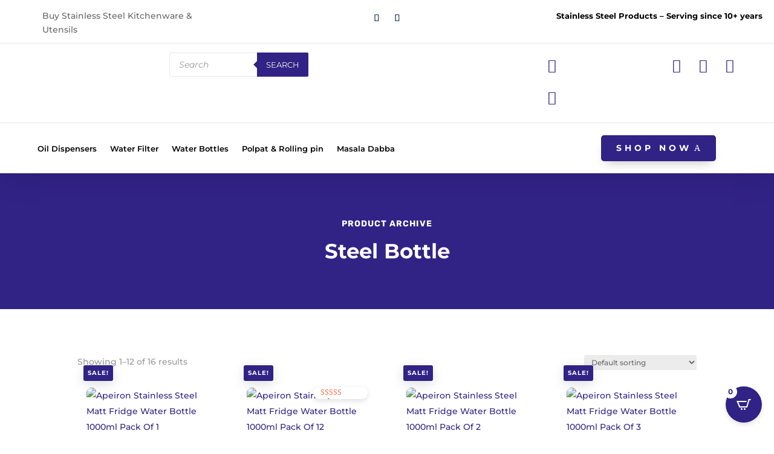

--- FILE ---
content_type: text/css
request_url: https://apeironshop.com/wp-content/et-cache/3587/et-core-unified-cpt-3587.min.css?ver=1768258982
body_size: 2187
content:
.et-db #et-boc .et-l .et_pb_section_0_tb_header.et_pb_section{padding-top:0px;padding-bottom:0px;background-color:#ffffff!important}.et-db #et-boc .et-l .et_pb_section_0_tb_header{z-index:10;box-shadow:0px 8px 45px 0px rgba(0,0,0,0.12);position:relative}.et-db #et-boc .et-l .et_pb_section_0_tb_header:hover{z-index:500}.et-db #et-boc .et-l .et_pb_row_0_tb_header{border-bottom-width:1px;border-bottom-color:#e5e5e5;display:flex}.et-db #et-boc .et-l .et_pb_row_0_tb_header.et_pb_row{padding-top:15px!important;padding-bottom:10px!important;padding-top:15px;padding-bottom:10px}.et-db #et-boc .et-l .et_pb_row_1_tb_header,body.et-db #page-container .et-db #et-boc .et-l #et-boc .et-l .et_pb_row_1_tb_header.et_pb_row,body.et_pb_pagebuilder_layout.single.et-db #page-container #et-boc .et-l #et-boc .et-l .et_pb_row_1_tb_header.et_pb_row,body.et_pb_pagebuilder_layout.single.et_full_width_page.et-db #page-container #et-boc .et-l #et-boc .et-l .et_pb_row_1_tb_header.et_pb_row,.et-db #et-boc .et-l .et_pb_row_3_tb_header,body.et-db #page-container .et-db #et-boc .et-l #et-boc .et-l .et_pb_row_3_tb_header.et_pb_row,body.et_pb_pagebuilder_layout.single.et-db #page-container #et-boc .et-l #et-boc .et-l .et_pb_row_3_tb_header.et_pb_row,body.et_pb_pagebuilder_layout.single.et_full_width_page.et-db #page-container #et-boc .et-l #et-boc .et-l .et_pb_row_3_tb_header.et_pb_row,.et-db #et-boc .et-l .et_pb_row_0_tb_header,body.et-db #page-container .et-db #et-boc .et-l #et-boc .et-l .et_pb_row_0_tb_header.et_pb_row,body.et_pb_pagebuilder_layout.single.et-db #page-container #et-boc .et-l #et-boc .et-l .et_pb_row_0_tb_header.et_pb_row,body.et_pb_pagebuilder_layout.single.et_full_width_page.et-db #page-container #et-boc .et-l #et-boc .et-l .et_pb_row_0_tb_header.et_pb_row{width:100%;max-width:100%}.et-db #et-boc .et-l .et_pb_text_0_tb_header{margin-left:70px!important}.et-db #et-boc .et-l .et_pb_blurb_4_tb_header,.et-db #et-boc .et-l .et_pb_blurb_2_tb_header,.et-db #et-boc .et-l .et_pb_blurb_3_tb_header,.et-db #et-boc .et-l .et_pb_social_media_follow_network_0_tb_header{transition:transform 300ms ease 0ms}.et-db #et-boc .et-l ul.et_pb_social_media_follow_0_tb_header a.icon{border-radius:100px 100px 100px 100px}.et-db #et-boc .et-l .et_pb_social_media_follow_0_tb_header li.et_pb_social_icon a.icon:before{color:#132c56}.et-db #et-boc .et-l .et_pb_social_media_follow_0_tb_header li a.icon:before{font-size:13px;line-height:26px;height:26px;width:26px}.et-db #et-boc .et-l .et_pb_social_media_follow_0_tb_header li a.icon{height:26px;width:26px}.et-db #et-boc .et-l .et_pb_text_1_tb_header.et_pb_text,.et-db #et-boc .et-l .et_pb_menu_0_tb_header.et_pb_menu .nav li ul.sub-menu a{color:#000000!important}.et-db #et-boc .et-l .et_pb_text_1_tb_header{font-size:13px}.et-db #et-boc .et-l .et_pb_text_1_tb_header.et_pb_text a{color:#000000!important;transition:color 300ms ease 0ms}.et-db #et-boc .et-l .et_pb_text_4_tb_header.et_pb_text,.et-db #et-boc .et-l .et_pb_text_8_tb_header.et_pb_text,.et-db #et-boc .et-l .et_pb_text_1_tb_header.et_pb_text a:hover,.et-db #et-boc .et-l .et_pb_text_6_tb_header.et_pb_text,.et-db #et-boc .et-l .et_pb_menu_0_tb_header.et_pb_menu .nav li ul.sub-menu a:hover,.et-db #et-boc .et-l .et_pb_menu_0_tb_header.et_pb_menu .nav li ul.sub-menu li.current-menu-item a{color:#ff8057!important}.et-db #et-boc .et-l .et_pb_text_1_tb_header a{letter-spacing:0.5px}body.iphone.et-db #et-boc .et-l .et_pb_text_8_tb_header a,body.safari.et-db #et-boc .et-l .et_pb_text_6_tb_header a,body.safari.et-db #et-boc .et-l .et_pb_text_5_tb_header a,body.iphone.et-db #et-boc .et-l .et_pb_text_5_tb_header a,body.iphone.et-db #et-boc .et-l .et_pb_text_6_tb_header a,body.uiwebview.et-db #et-boc .et-l .et_pb_text_4_tb_header a,body.uiwebview.et-db #et-boc .et-l .et_pb_text_5_tb_header a,body.uiwebview.et-db #et-boc .et-l .et_pb_text_6_tb_header a,body.safari.et-db #et-boc .et-l .et_pb_text_7_tb_header a,body.iphone.et-db #et-boc .et-l .et_pb_text_7_tb_header a,body.iphone.et-db #et-boc .et-l .et_pb_text_4_tb_header a,body.safari.et-db #et-boc .et-l .et_pb_text_4_tb_header a,body.uiwebview.et-db #et-boc .et-l .et_pb_text_8_tb_header a,body.safari.et-db #et-boc .et-l .et_pb_text_3_tb_header a,body.safari.et-db #et-boc .et-l .et_pb_text_2_tb_header a,body.uiwebview.et-db #et-boc .et-l .et_pb_text_1_tb_header a,body.uiwebview.et-db #et-boc .et-l .et_pb_text_7_tb_header a,body.uiwebview.et-db #et-boc .et-l .et_pb_text_3_tb_header a,body.iphone.et-db #et-boc .et-l .et_pb_text_3_tb_header a,body.safari.et-db #et-boc .et-l .et_pb_text_8_tb_header a,body.uiwebview.et-db #et-boc .et-l .et_pb_text_2_tb_header a,body.safari.et-db #et-boc .et-l .et_pb_text_1_tb_header a,body.iphone.et-db #et-boc .et-l .et_pb_text_2_tb_header a,body.iphone.et-db #et-boc .et-l .et_pb_text_1_tb_header a{font-variant-ligatures:no-common-ligatures}.et-db #et-boc .et-l .et_pb_row_1_tb_header{border-bottom-width:1px;border-bottom-color:#e5e5e5;z-index:10!important;position:relative;display:flex}.et-db #et-boc .et-l .et_pb_row_1_tb_header.et_pb_row{padding-top:15px!important;padding-bottom:10px!important;padding-left:12px!important;padding-top:15px;padding-bottom:10px;padding-left:12px}.et-db #et-boc .et-l .et_pb_image_0_tb_header{text-align:left;margin-left:0}.et-db #et-boc .et-l .et_pb_text_2_tb_header{padding-top:0px!important;padding-bottom:0px!important}.et-db #et-boc .et-l .et_pb_blurb_4_tb_header.et_pb_blurb,.et-db #et-boc .et-l .et_pb_blurb_1_tb_header.et_pb_blurb,.et-db #et-boc .et-l .et_pb_blurb_0_tb_header.et_pb_blurb{margin-top:10px!important;margin-bottom:-10px!important}.et-db #et-boc .et-l .et_pb_blurb_3_tb_header:hover,.et-db #et-boc .et-l .et_pb_blurb_1_tb_header:hover,.et-db #et-boc .et-l .et_pb_blurb_2_tb_header:hover,.et-db #et-boc .et-l .et_pb_blurb_0_tb_header:hover,.et-db #et-boc .et-l .et_pb_blurb_4_tb_header:hover{transform:scaleX(1.03) scaleY(1.03)!important}.et-db #et-boc .et-l .et_pb_blurb_1_tb_header,.et-db #et-boc .et-l .et_pb_blurb_1_tb_header .et-pb-icon,.et-db #et-boc .et-l .et_pb_blurb_0_tb_header,.et-db #et-boc .et-l .et_pb_blurb_0_tb_header .et-pb-icon{transition:transform 300ms ease 0ms,color 300ms ease 0ms}.et-db #et-boc .et-l .et_pb_blurb_4_tb_header.et_pb_blurb:hover:before,.et-db #et-boc .et-l .et_pb_blurb_3_tb_header.et_pb_blurb:hover:before,.et-db #et-boc .et-l .et_pb_blurb_2_tb_header.et_pb_blurb:hover:before,.et-db #et-boc .et-l .et_pb_blurb_1_tb_header.et_pb_blurb:hover:before,.et-db #et-boc .et-l .et_pb_blurb_0_tb_header.et_pb_blurb:hover:before{content:'';display:block;position:absolute;left:7px;top:40px;width:0;height:0;border-top:5px solid transparent;border-right:5px solid transparent;border-bottom:5px solid #312286;border-left:5px solid transparent;z-index:1}.et-db #et-boc .et-l .et_pb_blurb_1_tb_header.et_pb_blurb:hover:after,.et-db #et-boc .et-l .et_pb_blurb_0_tb_header.et_pb_blurb:hover:after{content:"+91977331771";position:absolute;background:#312286;width:130px;padding:10px 10px;text-align:center;color:#fff;border-radius:5px;left:-60px;top:49px;font-weight:bold;letter-spacing:1px}.et-db #et-boc .et-l .et_pb_blurb_3_tb_header .et-pb-icon,.et-db #et-boc .et-l .et_pb_blurb_4_tb_header .et-pb-icon,.et-db #et-boc .et-l .et_pb_blurb_2_tb_header .et-pb-icon,.et-db #et-boc .et-l .et_pb_blurb_1_tb_header .et-pb-icon,.et-db #et-boc .et-l .et_pb_blurb_0_tb_header .et-pb-icon{font-size:23px;color:#312286;font-family:ETmodules!important;font-weight:400!important}.et-db #et-boc .et-l .et_pb_menu_0_tb_header .mobile_nav .mobile_menu_bar:before,.et-db #et-boc .et-l .et_pb_blurb_0_tb_header:hover .et-pb-icon,.et-db #et-boc .et-l .et_pb_blurb_1_tb_header:hover .et-pb-icon{color:#312286}.et-db #et-boc .et-l .et_pb_column_7_tb_header,.et-db #et-boc .et-l .et_pb_row_2_tb_header{display:flex}.et-db #et-boc .et-l .et_pb_blurb_2_tb_header.et_pb_blurb{margin-top:10px!important;margin-right:30px!important;margin-bottom:-10px!important;margin-left:30px!important}.et-db #et-boc .et-l .et_pb_blurb_2_tb_header.et_pb_blurb:hover:after{content:"My Wishlist";position:absolute;background:#312286;width:130px;padding:10px 10px;text-align:center;color:#fff;border-radius:5px;left:-60px;top:49px;font-weight:bold;letter-spacing:1px}.et-db #et-boc .et-l .et_pb_blurb_3_tb_header.et_pb_blurb{margin-top:10px!important;margin-right:30px!important;margin-bottom:-10px!important}.et-db #et-boc .et-l .et_pb_blurb_3_tb_header.et_pb_blurb:hover:after{content:"My Account";position:absolute;background:#312286;width:130px;padding:10px 10px;text-align:center;color:#fff;border-radius:5px;left:-60px;top:49px;font-weight:bold;letter-spacing:1px}.et-db #et-boc .et-l .et_pb_blurb_4_tb_header.et_pb_blurb:hover:after{content:"View Cart";position:absolute;background:#312286;width:130px;padding:10px 10px;text-align:center;color:#fff;border-radius:5px;left:-60px;top:49px;font-weight:bold;letter-spacing:1px}.et-db #et-boc .et-l .et_pb_row_2_tb_header.et_pb_row{padding-top:20px!important;padding-bottom:20px!important;padding-top:20px;padding-bottom:20px}.et-db #et-boc .et-l .et_pb_row_2_tb_header,body.et-db #page-container .et-db #et-boc .et-l #et-boc .et-l .et_pb_row_2_tb_header.et_pb_row,body.et_pb_pagebuilder_layout.single.et-db #page-container #et-boc .et-l #et-boc .et-l .et_pb_row_2_tb_header.et_pb_row,body.et_pb_pagebuilder_layout.single.et_full_width_page.et-db #page-container #et-boc .et-l #et-boc .et-l .et_pb_row_2_tb_header.et_pb_row{width:95%;max-width:95%}.et-db #et-boc .et-l .et_pb_menu_0_tb_header.et_pb_menu ul li a{font-family:'Montserrat',Helvetica,Arial,Lucida,sans-serif;font-weight:600;font-size:13px;color:#000000!important}.et-db #et-boc .et-l .et_pb_menu_0_tb_header.et_pb_menu{background-color:rgba(0,0,0,0)}.et-db #et-boc .et-l .et_pb_menu_0_tb_header{padding-right:30px;padding-left:30px;margin-top:7px!important;z-index:500;position:relative}.et-db #et-boc .et-l .et_pb_menu_0_tb_header.et_pb_menu .nav li ul a{transition:color 300ms ease 0ms}.et-db #et-boc .et-l .et_pb_menu_0_tb_header.et_pb_menu .et_pb_menu__logo{border-right:1px solid #bdb1b1;padding-right:30px}.et-db #et-boc .et-l .et_pb_menu_0_tb_header.et_pb_menu ul li.current-menu-item a{color:#312286!important}.et-db #et-boc .et-l .et_pb_menu_0_tb_header.et_pb_menu .nav li ul{background-color:#ffffff!important;border-color:#ffffff}.et-db #et-boc .et-l .et_pb_menu_0_tb_header.et_pb_menu .et_mobile_menu{border-color:#ffffff}.et-db #et-boc .et-l .et_pb_menu_0_tb_header.et_pb_menu .et_mobile_menu,.et-db #et-boc .et-l .et_pb_menu_0_tb_header.et_pb_menu .et_mobile_menu ul,.et-db #et-boc .et-l .et_pb_social_media_follow_network_0_tb_header a.icon{background-color:#ffffff!important}.et-db #et-boc .et-l .et_pb_menu_0_tb_header.et_pb_menu .et_mobile_menu a{color:rgba(0,0,0,0.83)!important}.et-db #et-boc .et-l .et_pb_menu_0_tb_header.et_pb_menu nav>ul>li li a:hover{opacity:1}.et-db #et-boc .et-l .et_pb_menu_0_tb_header .et_pb_menu__logo-wrap .et_pb_menu__logo img{width:auto}.et-db #et-boc .et-l .et_pb_menu_0_tb_header .et_pb_menu_inner_container>.et_pb_menu__logo-wrap,.et-db #et-boc .et-l .et_pb_menu_0_tb_header .et_pb_menu__logo-slot{width:auto;max-width:100%}.et-db #et-boc .et-l .et_pb_menu_0_tb_header .et_pb_menu_inner_container>.et_pb_menu__logo-wrap .et_pb_menu__logo img,.et-db #et-boc .et-l .et_pb_menu_0_tb_header .et_pb_menu__logo-slot .et_pb_menu__logo-wrap img{height:auto;max-height:45px}.et-db #et-boc .et-l .et_pb_menu_0_tb_header .et_pb_menu__icon.et_pb_menu__search-button,.et-db #et-boc .et-l .et_pb_menu_0_tb_header .et_pb_menu__icon.et_pb_menu__close-search-button{font-size:14px;color:#312286}.et-db #et-boc .et-l .et_pb_menu_0_tb_header .et_pb_menu__icon.et_pb_menu__cart-button{font-size:15px;color:#312286}.et-db #et-boc .et-l .et_pb_button_0_tb_header_wrapper .et_pb_button_0_tb_header,.et-db #et-boc .et-l .et_pb_button_0_tb_header_wrapper .et_pb_button_0_tb_header:hover{padding-top:10px!important;padding-right:40px!important;padding-bottom:10px!important;padding-left:25px!important}.et-db #et-boc .et-l .et_pb_button_0_tb_header_wrapper{margin-right:0px!important}body.et-db #page-container #et-boc .et-l .et_pb_section .et_pb_button_0_tb_header{border-radius:5px;letter-spacing:5px;font-size:14px;font-weight:700!important;text-transform:uppercase!important;background-color:#312286}body.et-db #page-container #et-boc .et-l .et_pb_section .et_pb_button_0_tb_header:hover:after{margin-left:.3em;left:auto;margin-left:.3em}body.et-db #page-container #et-boc .et-l .et_pb_section .et_pb_button_0_tb_header:after{line-height:inherit;font-size:inherit!important;opacity:1;margin-left:.3em;left:auto;font-family:ETmodules!important;font-weight:400!important}body.et-db #page-container #et-boc .et-l .et_pb_section .et_pb_button_0_tb_header:hover{background-image:initial;background-color:#312286}.et-db #et-boc .et-l .et_pb_button_0_tb_header{box-shadow:0px 9px 18px -9px rgba(0,0,0,0.3);z-index:1;position:relative}.et-db #et-boc .et-l .et_pb_button_0_tb_header:hover{box-shadow:0px 15px 30px -9px rgba(0,0,0,0.3)}.et-db #et-boc .et-l .et_pb_button_0_tb_header_wrapper a:hover{transform:translateX(0px) translateY(-5px)!important}.et-db #et-boc .et-l .et_pb_button_0_tb_header_wrapper,.et-db #et-boc .et-l .et_pb_button_0_tb_header{transition:transform 300ms ease 0ms,background-color 300ms ease 0ms,box-shadow 300ms ease 0ms}.et-db #et-boc .et-l .et_pb_button_0_tb_header,.et-db #et-boc .et-l .et_pb_button_0_tb_header:after{transition:all 300ms ease 0ms}.et-db #et-boc .et-l .et_pb_section_1_tb_header.et_pb_section{padding-top:20px;padding-right:20px;padding-bottom:20px;padding-left:20px;background-color:#ffffff!important}.et-db #et-boc .et-l .et_pb_section_1_tb_header{width:1000px;z-index:10;box-shadow:0px 15px 60px 6px rgba(0,0,0,0.27);z-index:50;position:fixed!important;top:140px;bottom:auto;right:15px;left:auto;border-radius:10px}body.logged-in.admin-bar.et-db #et-boc .et-l .et_pb_section_1_tb_header{top:calc(140px + 32px)}.et-db #et-boc .et-l .et_pb_section_1_tb_header:before{content:'';display:block;position:absolute;right:2.5%;top:-29px;width:0;height:0;border-top:15px solid transparent;border-right:15px solid transparent;border-bottom:15px solid #fff;border-left:15px solid transparent;z-index:1}.et-db #et-boc .et-l .et_pb_row_3_tb_header.et_pb_row{padding-top:0px!important;padding-bottom:0px!important;padding-top:0px;padding-bottom:0px}.et-db #et-boc .et-l .et_pb_text_7_tb_header h3,.et-db #et-boc .et-l .et_pb_text_5_tb_header h3,.et-db #et-boc .et-l .et_pb_text_3_tb_header h3{font-weight:700;text-transform:uppercase;font-size:13px;letter-spacing:1px}.et-db #et-boc .et-l .et_pb_blurb_9_tb_header.et_pb_blurb .et_pb_module_header,.et-db #et-boc .et-l .et_pb_blurb_9_tb_header.et_pb_blurb .et_pb_module_header a,.et-db #et-boc .et-l .et_pb_blurb_7_tb_header.et_pb_blurb .et_pb_module_header,.et-db #et-boc .et-l .et_pb_blurb_7_tb_header.et_pb_blurb .et_pb_module_header a,.et-db #et-boc .et-l .et_pb_blurb_5_tb_header.et_pb_blurb .et_pb_module_header,.et-db #et-boc .et-l .et_pb_blurb_5_tb_header.et_pb_blurb .et_pb_module_header a,.et-db #et-boc .et-l .et_pb_blurb_12_tb_header.et_pb_blurb .et_pb_module_header,.et-db #et-boc .et-l .et_pb_blurb_12_tb_header.et_pb_blurb .et_pb_module_header a,.et-db #et-boc .et-l .et_pb_blurb_6_tb_header.et_pb_blurb .et_pb_module_header,.et-db #et-boc .et-l .et_pb_blurb_6_tb_header.et_pb_blurb .et_pb_module_header a,.et-db #et-boc .et-l .et_pb_blurb_8_tb_header.et_pb_blurb .et_pb_module_header,.et-db #et-boc .et-l .et_pb_blurb_8_tb_header.et_pb_blurb .et_pb_module_header a,.et-db #et-boc .et-l .et_pb_blurb_13_tb_header.et_pb_blurb .et_pb_module_header,.et-db #et-boc .et-l .et_pb_blurb_13_tb_header.et_pb_blurb .et_pb_module_header a,.et-db #et-boc .et-l .et_pb_blurb_11_tb_header.et_pb_blurb .et_pb_module_header,.et-db #et-boc .et-l .et_pb_blurb_11_tb_header.et_pb_blurb .et_pb_module_header a,.et-db #et-boc .et-l .et_pb_blurb_10_tb_header.et_pb_blurb .et_pb_module_header,.et-db #et-boc .et-l .et_pb_blurb_10_tb_header.et_pb_blurb .et_pb_module_header a{font-weight:700;font-size:16px;color:#000000!important}.et-db #et-boc .et-l .et_pb_blurb_13_tb_header.et_pb_blurb,.et-db #et-boc .et-l .et_pb_blurb_6_tb_header.et_pb_blurb,.et-db #et-boc .et-l .et_pb_blurb_10_tb_header.et_pb_blurb,.et-db #et-boc .et-l .et_pb_blurb_5_tb_header.et_pb_blurb,.et-db #et-boc .et-l .et_pb_blurb_9_tb_header.et_pb_blurb,.et-db #et-boc .et-l .et_pb_blurb_11_tb_header.et_pb_blurb,.et-db #et-boc .et-l .et_pb_blurb_7_tb_header.et_pb_blurb,.et-db #et-boc .et-l .et_pb_blurb_8_tb_header.et_pb_blurb,.et-db #et-boc .et-l .et_pb_blurb_12_tb_header.et_pb_blurb{font-weight:600;color:rgba(0,0,0,0.65)!important;border-radius:7px 7px 7px 7px;overflow:hidden;border-width:2px;border-color:#eeeeee;padding-top:20px!important;padding-right:20px!important;padding-bottom:20px!important;padding-left:20px!important}.et-db #et-boc .et-l .et_pb_blurb_12_tb_header.et_pb_blurb:hover,.et-db #et-boc .et-l .et_pb_blurb_13_tb_header.et_pb_blurb:hover,.et-db #et-boc .et-l .et_pb_blurb_11_tb_header.et_pb_blurb:hover,.et-db #et-boc .et-l .et_pb_blurb_8_tb_header.et_pb_blurb:hover,.et-db #et-boc .et-l .et_pb_blurb_10_tb_header.et_pb_blurb:hover,.et-db #et-boc .et-l .et_pb_blurb_9_tb_header.et_pb_blurb:hover,.et-db #et-boc .et-l .et_pb_blurb_7_tb_header.et_pb_blurb:hover,.et-db #et-boc .et-l .et_pb_blurb_5_tb_header.et_pb_blurb:hover,.et-db #et-boc .et-l .et_pb_blurb_6_tb_header.et_pb_blurb:hover{background-image:initial;background-color:rgba(255,128,87,0.16);border-color:rgba(255,128,87,0.1)}.et-db #et-boc .et-l .et_pb_blurb_6_tb_header,.et-db #et-boc .et-l .et_pb_blurb_6_tb_header.et_pb_blurb,.et-db #et-boc .et-l .et_pb_blurb_5_tb_header,.et-db #et-boc .et-l .et_pb_blurb_5_tb_header.et_pb_blurb,.et-db #et-boc .et-l .et_pb_blurb_10_tb_header,.et-db #et-boc .et-l .et_pb_blurb_10_tb_header.et_pb_blurb,.et-db #et-boc .et-l .et_pb_blurb_9_tb_header,.et-db #et-boc .et-l .et_pb_blurb_9_tb_header.et_pb_blurb,.et-db #et-boc .et-l .et_pb_blurb_8_tb_header,.et-db #et-boc .et-l .et_pb_blurb_8_tb_header.et_pb_blurb,.et-db #et-boc .et-l .et_pb_blurb_13_tb_header,.et-db #et-boc .et-l .et_pb_blurb_13_tb_header.et_pb_blurb,.et-db #et-boc .et-l .et_pb_blurb_11_tb_header,.et-db #et-boc .et-l .et_pb_blurb_11_tb_header.et_pb_blurb,.et-db #et-boc .et-l .et_pb_blurb_7_tb_header,.et-db #et-boc .et-l .et_pb_blurb_7_tb_header.et_pb_blurb,.et-db #et-boc .et-l .et_pb_blurb_12_tb_header,.et-db #et-boc .et-l .et_pb_blurb_12_tb_header.et_pb_blurb{transition:border 150ms ease 0ms,background-color 150ms ease 0ms,background-image 150ms ease 0ms}.et-db #et-boc .et-l .et_pb_text_8_tb_header,.et-db #et-boc .et-l .et_pb_text_6_tb_header,.et-db #et-boc .et-l .et_pb_text_4_tb_header{font-weight:700;font-size:12px;letter-spacing:1px;background-color:rgba(255,128,87,0.13);border-radius:6px 6px 6px 6px;overflow:hidden;padding-top:10px!important;padding-bottom:10px!important;transition:background-color 300ms ease 0ms,background-image 300ms ease 0ms;cursor:pointer}.et-db #et-boc .et-l .et_pb_text_6_tb_header:hover,.et-db #et-boc .et-l .et_pb_text_4_tb_header:hover,.et-db #et-boc .et-l .et_pb_text_8_tb_header:hover{background-image:initial;background-color:rgba(255,128,87,0.22)}.et-db #et-boc .et-l .et_pb_social_media_follow_network_0_tb_header:hover{transform:scaleX(1.25) scaleY(1.25)!important}.et-db #et-boc .et-l .et_pb_social_media_follow_network_1_tb_header a.icon{background-color:#FFFFFF!important}.et-db #et-boc .et-l .et_pb_image_0_tb_header.et_pb_module{margin-left:auto!important;margin-right:auto!important}@media only screen and (min-width:981px){.et-db #et-boc .et-l .et_pb_image_0_tb_header{width:68%}}@media only screen and (max-width:980px){.et-db #et-boc .et-l .et_pb_row_0_tb_header,.et-db #et-boc .et-l .et_pb_row_1_tb_header{border-bottom-width:1px;border-bottom-color:#e5e5e5}.et-db #et-boc .et-l .et_pb_image_0_tb_header .et_pb_image_wrap img{width:auto}.et-db #et-boc .et-l .et_pb_column_8_tb_header{order:2}.et-db #et-boc .et-l .et_pb_column_9_tb_header{order:1}body.et-db #page-container #et-boc .et-l .et_pb_section .et_pb_button_0_tb_header:after{line-height:inherit;font-size:inherit!important;margin-left:.3em;left:auto;display:inline-block;opacity:1;content:attr(data-icon);font-family:ETmodules!important;font-weight:400!important}body.et-db #page-container #et-boc .et-l .et_pb_section .et_pb_button_0_tb_header:before{display:none}body.et-db #page-container #et-boc .et-l .et_pb_section .et_pb_button_0_tb_header:hover:after{margin-left:.3em;left:auto;margin-left:.3em}}@media only screen and (min-width:768px) and (max-width:980px){.et-db #et-boc .et-l .et_pb_column_2_tb_header,.et-db #et-boc .et-l .et_pb_text_2_tb_header,.et-db #et-boc .et-l .et_pb_section_1_tb_header{display:none!important}}@media only screen and (max-width:767px){.et-db #et-boc .et-l .et_pb_row_0_tb_header,.et-db #et-boc .et-l .et_pb_row_1_tb_header{border-bottom-width:1px;border-bottom-color:#e5e5e5}.et-db #et-boc .et-l .et_pb_row_0_tb_header.et_pb_row{padding-top:7px!important;padding-bottom:0px!important;padding-top:7px!important;padding-bottom:0px!important}.et-db #et-boc .et-l .et_pb_text_0_tb_header{font-size:10px;margin-bottom:-20px!important;margin-left:10px!important}.et-db #et-boc .et-l ul.et_pb_social_media_follow_0_tb_header{margin-right:10px!important;margin-bottom:-55px!important}.et-db #et-boc .et-l .et_pb_social_media_follow_0_tb_header li a.icon:before{font-size:11px;line-height:22px;height:22px;width:22px}.et-db #et-boc .et-l .et_pb_social_media_follow_0_tb_header li a.icon{height:22px;width:22px}.et-db #et-boc .et-l .et_pb_text_2_tb_header,.et-db #et-boc .et-l .et_pb_section_1_tb_header,.et-db #et-boc .et-l .et_pb_column_2_tb_header{display:none!important}.et-db #et-boc .et-l .et_pb_image_0_tb_header{margin-bottom:-30px!important;width:100%}.et-db #et-boc .et-l .et_pb_image_0_tb_header .et_pb_image_wrap img{width:auto}.et-db #et-boc .et-l .et_pb_blurb_4_tb_header .et-pb-icon,.et-db #et-boc .et-l .et_pb_blurb_3_tb_header .et-pb-icon,.et-db #et-boc .et-l .et_pb_blurb_2_tb_header .et-pb-icon,.et-db #et-boc .et-l .et_pb_blurb_1_tb_header .et-pb-icon,.et-db #et-boc .et-l .et_pb_blurb_0_tb_header .et-pb-icon{font-size:17px}.et-db #et-boc .et-l .et_pb_blurb_2_tb_header.et_pb_blurb{margin-top:10px!important;margin-right:15px!important;margin-bottom:-10px!important;margin-left:15px!important}.et-db #et-boc .et-l .et_pb_blurb_3_tb_header.et_pb_blurb{margin-top:10px!important;margin-right:15px!important;margin-bottom:-10px!important}.et-db #et-boc .et-l .et_pb_blurb_4_tb_header.et_pb_blurb{margin-top:10px!important;margin-right:21px!important;margin-bottom:-10px!important}.et-db #et-boc .et-l .et_pb_column_8_tb_header{order:2}.et-db #et-boc .et-l .et_pb_menu_0_tb_header{margin-top:0px!important;margin-bottom:-60px!important}.et-db #et-boc .et-l .et_pb_column_9_tb_header{order:1}.et-db #et-boc .et-l .et_pb_button_0_tb_header_wrapper .et_pb_button_0_tb_header,.et-db #et-boc .et-l .et_pb_button_0_tb_header_wrapper .et_pb_button_0_tb_header:hover{padding-right:30px!important;padding-left:15px!important}.et-db #et-boc .et-l .et_pb_button_0_tb_header_wrapper{margin-top:0px!important;margin-right:0px!important}body.et-db #page-container #et-boc .et-l .et_pb_section .et_pb_button_0_tb_header{font-size:13px!important;letter-spacing:3px}body.et-db #page-container #et-boc .et-l .et_pb_section .et_pb_button_0_tb_header:after{line-height:inherit;font-size:inherit!important;margin-left:.3em;left:auto;display:inline-block;opacity:1;content:attr(data-icon);font-family:ETmodules!important;font-weight:400!important}body.et-db #page-container #et-boc .et-l .et_pb_section .et_pb_button_0_tb_header:before{display:none}body.et-db #page-container #et-boc .et-l .et_pb_section .et_pb_button_0_tb_header:hover:after{margin-left:.3em;left:auto;margin-left:.3em}}

--- FILE ---
content_type: text/css
request_url: https://apeironshop.com/wp-content/et-cache/3587/et-core-unified-cpt-deferred-3587.min.css?ver=1767728806
body_size: 2160
content:
.et-db #et-boc .et-l .et_pb_section_0_tb_header.et_pb_section{padding-top:0px;padding-bottom:0px;background-color:#ffffff!important}.et-db #et-boc .et-l .et_pb_section_0_tb_header{z-index:10;box-shadow:0px 8px 45px 0px rgba(0,0,0,0.12);position:relative}.et-db #et-boc .et-l .et_pb_section_0_tb_header:hover{z-index:500}.et-db #et-boc .et-l .et_pb_row_0_tb_header{border-bottom-width:1px;border-bottom-color:#e5e5e5;display:flex}.et-db #et-boc .et-l .et_pb_row_0_tb_header.et_pb_row{padding-top:15px!important;padding-bottom:10px!important;padding-top:15px;padding-bottom:10px}.et-db #et-boc .et-l .et_pb_row_1_tb_header,body.et-db #page-container .et-db #et-boc .et-l #et-boc .et-l .et_pb_row_1_tb_header.et_pb_row,body.et_pb_pagebuilder_layout.single.et-db #page-container #et-boc .et-l #et-boc .et-l .et_pb_row_1_tb_header.et_pb_row,body.et_pb_pagebuilder_layout.single.et_full_width_page.et-db #page-container #et-boc .et-l #et-boc .et-l .et_pb_row_1_tb_header.et_pb_row,.et-db #et-boc .et-l .et_pb_row_3_tb_header,body.et-db #page-container .et-db #et-boc .et-l #et-boc .et-l .et_pb_row_3_tb_header.et_pb_row,body.et_pb_pagebuilder_layout.single.et-db #page-container #et-boc .et-l #et-boc .et-l .et_pb_row_3_tb_header.et_pb_row,body.et_pb_pagebuilder_layout.single.et_full_width_page.et-db #page-container #et-boc .et-l #et-boc .et-l .et_pb_row_3_tb_header.et_pb_row,.et-db #et-boc .et-l .et_pb_row_0_tb_header,body.et-db #page-container .et-db #et-boc .et-l #et-boc .et-l .et_pb_row_0_tb_header.et_pb_row,body.et_pb_pagebuilder_layout.single.et-db #page-container #et-boc .et-l #et-boc .et-l .et_pb_row_0_tb_header.et_pb_row,body.et_pb_pagebuilder_layout.single.et_full_width_page.et-db #page-container #et-boc .et-l #et-boc .et-l .et_pb_row_0_tb_header.et_pb_row{width:100%;max-width:100%}.et-db #et-boc .et-l .et_pb_text_0_tb_header{margin-left:70px!important}.et-db #et-boc .et-l .et_pb_blurb_4_tb_header,.et-db #et-boc .et-l .et_pb_blurb_2_tb_header,.et-db #et-boc .et-l .et_pb_blurb_3_tb_header,.et-db #et-boc .et-l .et_pb_social_media_follow_network_0_tb_header{transition:transform 300ms ease 0ms}.et-db #et-boc .et-l ul.et_pb_social_media_follow_0_tb_header a.icon{border-radius:100px 100px 100px 100px}.et-db #et-boc .et-l .et_pb_social_media_follow_0_tb_header li.et_pb_social_icon a.icon:before{color:#132c56}.et-db #et-boc .et-l .et_pb_social_media_follow_0_tb_header li a.icon:before{font-size:13px;line-height:26px;height:26px;width:26px}.et-db #et-boc .et-l .et_pb_social_media_follow_0_tb_header li a.icon{height:26px;width:26px}.et-db #et-boc .et-l .et_pb_text_1_tb_header.et_pb_text,.et-db #et-boc .et-l .et_pb_menu_0_tb_header.et_pb_menu .nav li ul.sub-menu a{color:#000000!important}.et-db #et-boc .et-l .et_pb_text_1_tb_header{font-size:13px}.et-db #et-boc .et-l .et_pb_text_1_tb_header.et_pb_text a{color:#000000!important;transition:color 300ms ease 0ms}.et-db #et-boc .et-l .et_pb_text_4_tb_header.et_pb_text,.et-db #et-boc .et-l .et_pb_text_8_tb_header.et_pb_text,.et-db #et-boc .et-l .et_pb_text_1_tb_header.et_pb_text a:hover,.et-db #et-boc .et-l .et_pb_text_6_tb_header.et_pb_text,.et-db #et-boc .et-l .et_pb_menu_0_tb_header.et_pb_menu .nav li ul.sub-menu a:hover,.et-db #et-boc .et-l .et_pb_menu_0_tb_header.et_pb_menu .nav li ul.sub-menu li.current-menu-item a{color:#ff8057!important}.et-db #et-boc .et-l .et_pb_text_1_tb_header a{letter-spacing:0.5px}body.iphone.et-db #et-boc .et-l .et_pb_text_8_tb_header a,body.safari.et-db #et-boc .et-l .et_pb_text_6_tb_header a,body.safari.et-db #et-boc .et-l .et_pb_text_5_tb_header a,body.iphone.et-db #et-boc .et-l .et_pb_text_5_tb_header a,body.iphone.et-db #et-boc .et-l .et_pb_text_6_tb_header a,body.uiwebview.et-db #et-boc .et-l .et_pb_text_4_tb_header a,body.uiwebview.et-db #et-boc .et-l .et_pb_text_5_tb_header a,body.uiwebview.et-db #et-boc .et-l .et_pb_text_6_tb_header a,body.safari.et-db #et-boc .et-l .et_pb_text_7_tb_header a,body.iphone.et-db #et-boc .et-l .et_pb_text_7_tb_header a,body.iphone.et-db #et-boc .et-l .et_pb_text_4_tb_header a,body.safari.et-db #et-boc .et-l .et_pb_text_4_tb_header a,body.uiwebview.et-db #et-boc .et-l .et_pb_text_8_tb_header a,body.safari.et-db #et-boc .et-l .et_pb_text_3_tb_header a,body.safari.et-db #et-boc .et-l .et_pb_text_2_tb_header a,body.uiwebview.et-db #et-boc .et-l .et_pb_text_1_tb_header a,body.uiwebview.et-db #et-boc .et-l .et_pb_text_7_tb_header a,body.uiwebview.et-db #et-boc .et-l .et_pb_text_3_tb_header a,body.iphone.et-db #et-boc .et-l .et_pb_text_3_tb_header a,body.safari.et-db #et-boc .et-l .et_pb_text_8_tb_header a,body.uiwebview.et-db #et-boc .et-l .et_pb_text_2_tb_header a,body.safari.et-db #et-boc .et-l .et_pb_text_1_tb_header a,body.iphone.et-db #et-boc .et-l .et_pb_text_2_tb_header a,body.iphone.et-db #et-boc .et-l .et_pb_text_1_tb_header a{font-variant-ligatures:no-common-ligatures}.et-db #et-boc .et-l .et_pb_row_1_tb_header{border-bottom-width:1px;border-bottom-color:#e5e5e5;z-index:10!important;position:relative;display:flex}.et-db #et-boc .et-l .et_pb_row_1_tb_header.et_pb_row{padding-top:15px!important;padding-bottom:10px!important;padding-left:12px!important;padding-top:15px;padding-bottom:10px;padding-left:12px}.et-db #et-boc .et-l .et_pb_image_0_tb_header{text-align:left;margin-left:0}.et-db #et-boc .et-l .et_pb_text_2_tb_header{padding-top:0px!important;padding-bottom:0px!important}.et-db #et-boc .et-l .et_pb_blurb_4_tb_header.et_pb_blurb,.et-db #et-boc .et-l .et_pb_blurb_1_tb_header.et_pb_blurb,.et-db #et-boc .et-l .et_pb_blurb_0_tb_header.et_pb_blurb{margin-top:10px!important;margin-bottom:-10px!important}.et-db #et-boc .et-l .et_pb_blurb_3_tb_header:hover,.et-db #et-boc .et-l .et_pb_blurb_1_tb_header:hover,.et-db #et-boc .et-l .et_pb_blurb_2_tb_header:hover,.et-db #et-boc .et-l .et_pb_blurb_0_tb_header:hover,.et-db #et-boc .et-l .et_pb_blurb_4_tb_header:hover{transform:scaleX(1.03) scaleY(1.03)!important}.et-db #et-boc .et-l .et_pb_blurb_1_tb_header,.et-db #et-boc .et-l .et_pb_blurb_1_tb_header .et-pb-icon,.et-db #et-boc .et-l .et_pb_blurb_0_tb_header,.et-db #et-boc .et-l .et_pb_blurb_0_tb_header .et-pb-icon{transition:transform 300ms ease 0ms,color 300ms ease 0ms}.et-db #et-boc .et-l .et_pb_blurb_4_tb_header.et_pb_blurb:hover:before,.et-db #et-boc .et-l .et_pb_blurb_3_tb_header.et_pb_blurb:hover:before,.et-db #et-boc .et-l .et_pb_blurb_2_tb_header.et_pb_blurb:hover:before,.et-db #et-boc .et-l .et_pb_blurb_1_tb_header.et_pb_blurb:hover:before,.et-db #et-boc .et-l .et_pb_blurb_0_tb_header.et_pb_blurb:hover:before{content:'';display:block;position:absolute;left:7px;top:40px;width:0;height:0;border-top:5px solid transparent;border-right:5px solid transparent;border-bottom:5px solid #312286;border-left:5px solid transparent;z-index:1}.et-db #et-boc .et-l .et_pb_blurb_1_tb_header.et_pb_blurb:hover:after,.et-db #et-boc .et-l .et_pb_blurb_0_tb_header.et_pb_blurb:hover:after{content:"+91977331771";position:absolute;background:#312286;width:130px;padding:10px 10px;text-align:center;color:#fff;border-radius:5px;left:-60px;top:49px;font-weight:bold;letter-spacing:1px}.et-db #et-boc .et-l .et_pb_blurb_3_tb_header .et-pb-icon,.et-db #et-boc .et-l .et_pb_blurb_4_tb_header .et-pb-icon,.et-db #et-boc .et-l .et_pb_blurb_2_tb_header .et-pb-icon,.et-db #et-boc .et-l .et_pb_blurb_1_tb_header .et-pb-icon,.et-db #et-boc .et-l .et_pb_blurb_0_tb_header .et-pb-icon{font-size:23px;color:#312286;font-family:ETmodules!important;font-weight:400!important}.et-db #et-boc .et-l .et_pb_menu_0_tb_header .mobile_nav .mobile_menu_bar:before,.et-db #et-boc .et-l .et_pb_blurb_0_tb_header:hover .et-pb-icon,.et-db #et-boc .et-l .et_pb_blurb_1_tb_header:hover .et-pb-icon{color:#312286}.et-db #et-boc .et-l .et_pb_column_7_tb_header,.et-db #et-boc .et-l .et_pb_row_2_tb_header{display:flex}.et-db #et-boc .et-l .et_pb_blurb_2_tb_header.et_pb_blurb{margin-top:10px!important;margin-right:30px!important;margin-bottom:-10px!important;margin-left:30px!important}.et-db #et-boc .et-l .et_pb_blurb_2_tb_header.et_pb_blurb:hover:after{content:"My Wishlist";position:absolute;background:#312286;width:130px;padding:10px 10px;text-align:center;color:#fff;border-radius:5px;left:-60px;top:49px;font-weight:bold;letter-spacing:1px}.et-db #et-boc .et-l .et_pb_blurb_3_tb_header.et_pb_blurb{margin-top:10px!important;margin-right:30px!important;margin-bottom:-10px!important}.et-db #et-boc .et-l .et_pb_blurb_3_tb_header.et_pb_blurb:hover:after{content:"My Account";position:absolute;background:#312286;width:130px;padding:10px 10px;text-align:center;color:#fff;border-radius:5px;left:-60px;top:49px;font-weight:bold;letter-spacing:1px}.et-db #et-boc .et-l .et_pb_blurb_4_tb_header.et_pb_blurb:hover:after{content:"View Cart";position:absolute;background:#312286;width:130px;padding:10px 10px;text-align:center;color:#fff;border-radius:5px;left:-60px;top:49px;font-weight:bold;letter-spacing:1px}.et-db #et-boc .et-l .et_pb_row_2_tb_header.et_pb_row{padding-top:20px!important;padding-bottom:20px!important;padding-top:20px;padding-bottom:20px}.et-db #et-boc .et-l .et_pb_row_2_tb_header,body.et-db #page-container .et-db #et-boc .et-l #et-boc .et-l .et_pb_row_2_tb_header.et_pb_row,body.et_pb_pagebuilder_layout.single.et-db #page-container #et-boc .et-l #et-boc .et-l .et_pb_row_2_tb_header.et_pb_row,body.et_pb_pagebuilder_layout.single.et_full_width_page.et-db #page-container #et-boc .et-l #et-boc .et-l .et_pb_row_2_tb_header.et_pb_row{width:95%;max-width:95%}.et-db #et-boc .et-l .et_pb_menu_0_tb_header.et_pb_menu ul li a{font-family:'Montserrat',Helvetica,Arial,Lucida,sans-serif;font-weight:600;font-size:13px;color:#000000!important}.et-db #et-boc .et-l .et_pb_menu_0_tb_header.et_pb_menu{background-color:rgba(0,0,0,0)}.et-db #et-boc .et-l .et_pb_menu_0_tb_header{padding-right:30px;padding-left:30px;margin-top:7px!important;z-index:500;position:relative}.et-db #et-boc .et-l .et_pb_menu_0_tb_header.et_pb_menu .nav li ul a{transition:color 300ms ease 0ms}.et-db #et-boc .et-l .et_pb_menu_0_tb_header.et_pb_menu .et_pb_menu__logo{border-right:1px solid #bdb1b1;padding-right:30px}.et-db #et-boc .et-l .et_pb_menu_0_tb_header.et_pb_menu ul li.current-menu-item a{color:#312286!important}.et-db #et-boc .et-l .et_pb_menu_0_tb_header.et_pb_menu .nav li ul{background-color:#ffffff!important;border-color:#ffffff}.et-db #et-boc .et-l .et_pb_menu_0_tb_header.et_pb_menu .et_mobile_menu{border-color:#ffffff}.et-db #et-boc .et-l .et_pb_menu_0_tb_header.et_pb_menu .et_mobile_menu,.et-db #et-boc .et-l .et_pb_menu_0_tb_header.et_pb_menu .et_mobile_menu ul,.et-db #et-boc .et-l .et_pb_social_media_follow_network_0_tb_header a.icon{background-color:#ffffff!important}.et-db #et-boc .et-l .et_pb_menu_0_tb_header.et_pb_menu .et_mobile_menu a{color:rgba(0,0,0,0.83)!important}.et-db #et-boc .et-l .et_pb_menu_0_tb_header.et_pb_menu nav>ul>li li a:hover{opacity:1}.et-db #et-boc .et-l .et_pb_menu_0_tb_header .et_pb_menu__logo-wrap .et_pb_menu__logo img{width:auto}.et-db #et-boc .et-l .et_pb_menu_0_tb_header .et_pb_menu_inner_container>.et_pb_menu__logo-wrap,.et-db #et-boc .et-l .et_pb_menu_0_tb_header .et_pb_menu__logo-slot{width:auto;max-width:100%}.et-db #et-boc .et-l .et_pb_menu_0_tb_header .et_pb_menu_inner_container>.et_pb_menu__logo-wrap .et_pb_menu__logo img,.et-db #et-boc .et-l .et_pb_menu_0_tb_header .et_pb_menu__logo-slot .et_pb_menu__logo-wrap img{height:auto;max-height:45px}.et-db #et-boc .et-l .et_pb_menu_0_tb_header .et_pb_menu__icon.et_pb_menu__search-button,.et-db #et-boc .et-l .et_pb_menu_0_tb_header .et_pb_menu__icon.et_pb_menu__close-search-button{font-size:14px;color:#312286}.et-db #et-boc .et-l .et_pb_menu_0_tb_header .et_pb_menu__icon.et_pb_menu__cart-button{font-size:15px;color:#312286}.et-db #et-boc .et-l .et_pb_button_0_tb_header_wrapper .et_pb_button_0_tb_header,.et-db #et-boc .et-l .et_pb_button_0_tb_header_wrapper .et_pb_button_0_tb_header:hover{padding-top:10px!important;padding-right:40px!important;padding-bottom:10px!important;padding-left:25px!important}.et-db #et-boc .et-l .et_pb_button_0_tb_header_wrapper{margin-right:0px!important}body.et-db #page-container #et-boc .et-l .et_pb_section .et_pb_button_0_tb_header{border-radius:5px;letter-spacing:5px;font-size:14px;font-weight:700!important;text-transform:uppercase!important;background-color:#312286}body.et-db #page-container #et-boc .et-l .et_pb_section .et_pb_button_0_tb_header:hover:after{margin-left:.3em;left:auto;margin-left:.3em}body.et-db #page-container #et-boc .et-l .et_pb_section .et_pb_button_0_tb_header:after{line-height:inherit;font-size:inherit!important;opacity:1;margin-left:.3em;left:auto;font-family:ETmodules!important;font-weight:400!important}body.et-db #page-container #et-boc .et-l .et_pb_section .et_pb_button_0_tb_header:hover{background-image:initial;background-color:#312286}.et-db #et-boc .et-l .et_pb_button_0_tb_header{box-shadow:0px 9px 18px -9px rgba(0,0,0,0.3);z-index:1;position:relative}.et-db #et-boc .et-l .et_pb_button_0_tb_header:hover{box-shadow:0px 15px 30px -9px rgba(0,0,0,0.3)}.et-db #et-boc .et-l .et_pb_button_0_tb_header_wrapper a:hover{transform:translateX(0px) translateY(-5px)!important}.et-db #et-boc .et-l .et_pb_button_0_tb_header_wrapper,.et-db #et-boc .et-l .et_pb_button_0_tb_header{transition:transform 300ms ease 0ms,background-color 300ms ease 0ms,box-shadow 300ms ease 0ms}.et-db #et-boc .et-l .et_pb_button_0_tb_header,.et-db #et-boc .et-l .et_pb_button_0_tb_header:after{transition:all 300ms ease 0ms}.et-db #et-boc .et-l .et_pb_section_1_tb_header.et_pb_section{padding-top:20px;padding-right:20px;padding-bottom:20px;padding-left:20px;background-color:#ffffff!important}.et-db #et-boc .et-l .et_pb_section_1_tb_header{width:1000px;z-index:10;box-shadow:0px 15px 60px 6px rgba(0,0,0,0.27);z-index:50;position:fixed!important;top:140px;bottom:auto;right:15px;left:auto;border-radius:10px}body.logged-in.admin-bar.et-db #et-boc .et-l .et_pb_section_1_tb_header{top:calc(140px + 32px)}.et-db #et-boc .et-l .et_pb_section_1_tb_header:before{content:'';display:block;position:absolute;right:2.5%;top:-29px;width:0;height:0;border-top:15px solid transparent;border-right:15px solid transparent;border-bottom:15px solid #fff;border-left:15px solid transparent;z-index:1}.et-db #et-boc .et-l .et_pb_row_3_tb_header.et_pb_row{padding-top:0px!important;padding-bottom:0px!important;padding-top:0px;padding-bottom:0px}.et-db #et-boc .et-l .et_pb_text_7_tb_header h3,.et-db #et-boc .et-l .et_pb_text_5_tb_header h3,.et-db #et-boc .et-l .et_pb_text_3_tb_header h3{font-weight:700;text-transform:uppercase;font-size:13px;letter-spacing:1px}.et-db #et-boc .et-l .et_pb_blurb_9_tb_header.et_pb_blurb .et_pb_module_header,.et-db #et-boc .et-l .et_pb_blurb_9_tb_header.et_pb_blurb .et_pb_module_header a,.et-db #et-boc .et-l .et_pb_blurb_7_tb_header.et_pb_blurb .et_pb_module_header,.et-db #et-boc .et-l .et_pb_blurb_7_tb_header.et_pb_blurb .et_pb_module_header a,.et-db #et-boc .et-l .et_pb_blurb_5_tb_header.et_pb_blurb .et_pb_module_header,.et-db #et-boc .et-l .et_pb_blurb_5_tb_header.et_pb_blurb .et_pb_module_header a,.et-db #et-boc .et-l .et_pb_blurb_12_tb_header.et_pb_blurb .et_pb_module_header,.et-db #et-boc .et-l .et_pb_blurb_12_tb_header.et_pb_blurb .et_pb_module_header a,.et-db #et-boc .et-l .et_pb_blurb_6_tb_header.et_pb_blurb .et_pb_module_header,.et-db #et-boc .et-l .et_pb_blurb_6_tb_header.et_pb_blurb .et_pb_module_header a,.et-db #et-boc .et-l .et_pb_blurb_8_tb_header.et_pb_blurb .et_pb_module_header,.et-db #et-boc .et-l .et_pb_blurb_8_tb_header.et_pb_blurb .et_pb_module_header a,.et-db #et-boc .et-l .et_pb_blurb_13_tb_header.et_pb_blurb .et_pb_module_header,.et-db #et-boc .et-l .et_pb_blurb_13_tb_header.et_pb_blurb .et_pb_module_header a,.et-db #et-boc .et-l .et_pb_blurb_11_tb_header.et_pb_blurb .et_pb_module_header,.et-db #et-boc .et-l .et_pb_blurb_11_tb_header.et_pb_blurb .et_pb_module_header a,.et-db #et-boc .et-l .et_pb_blurb_10_tb_header.et_pb_blurb .et_pb_module_header,.et-db #et-boc .et-l .et_pb_blurb_10_tb_header.et_pb_blurb .et_pb_module_header a{font-weight:700;font-size:16px;color:#000000!important}.et-db #et-boc .et-l .et_pb_blurb_13_tb_header.et_pb_blurb,.et-db #et-boc .et-l .et_pb_blurb_6_tb_header.et_pb_blurb,.et-db #et-boc .et-l .et_pb_blurb_10_tb_header.et_pb_blurb,.et-db #et-boc .et-l .et_pb_blurb_5_tb_header.et_pb_blurb,.et-db #et-boc .et-l .et_pb_blurb_9_tb_header.et_pb_blurb,.et-db #et-boc .et-l .et_pb_blurb_11_tb_header.et_pb_blurb,.et-db #et-boc .et-l .et_pb_blurb_7_tb_header.et_pb_blurb,.et-db #et-boc .et-l .et_pb_blurb_8_tb_header.et_pb_blurb,.et-db #et-boc .et-l .et_pb_blurb_12_tb_header.et_pb_blurb{font-weight:600;color:rgba(0,0,0,0.65)!important;border-radius:7px 7px 7px 7px;overflow:hidden;border-width:2px;border-color:#eeeeee;padding-top:20px!important;padding-right:20px!important;padding-bottom:20px!important;padding-left:20px!important}.et-db #et-boc .et-l .et_pb_blurb_12_tb_header.et_pb_blurb:hover,.et-db #et-boc .et-l .et_pb_blurb_13_tb_header.et_pb_blurb:hover,.et-db #et-boc .et-l .et_pb_blurb_11_tb_header.et_pb_blurb:hover,.et-db #et-boc .et-l .et_pb_blurb_8_tb_header.et_pb_blurb:hover,.et-db #et-boc .et-l .et_pb_blurb_10_tb_header.et_pb_blurb:hover,.et-db #et-boc .et-l .et_pb_blurb_9_tb_header.et_pb_blurb:hover,.et-db #et-boc .et-l .et_pb_blurb_7_tb_header.et_pb_blurb:hover,.et-db #et-boc .et-l .et_pb_blurb_5_tb_header.et_pb_blurb:hover,.et-db #et-boc .et-l .et_pb_blurb_6_tb_header.et_pb_blurb:hover{background-image:initial;background-color:rgba(255,128,87,0.16);border-color:rgba(255,128,87,0.1)}.et-db #et-boc .et-l .et_pb_blurb_6_tb_header,.et-db #et-boc .et-l .et_pb_blurb_6_tb_header.et_pb_blurb,.et-db #et-boc .et-l .et_pb_blurb_5_tb_header,.et-db #et-boc .et-l .et_pb_blurb_5_tb_header.et_pb_blurb,.et-db #et-boc .et-l .et_pb_blurb_10_tb_header,.et-db #et-boc .et-l .et_pb_blurb_10_tb_header.et_pb_blurb,.et-db #et-boc .et-l .et_pb_blurb_9_tb_header,.et-db #et-boc .et-l .et_pb_blurb_9_tb_header.et_pb_blurb,.et-db #et-boc .et-l .et_pb_blurb_8_tb_header,.et-db #et-boc .et-l .et_pb_blurb_8_tb_header.et_pb_blurb,.et-db #et-boc .et-l .et_pb_blurb_13_tb_header,.et-db #et-boc .et-l .et_pb_blurb_13_tb_header.et_pb_blurb,.et-db #et-boc .et-l .et_pb_blurb_11_tb_header,.et-db #et-boc .et-l .et_pb_blurb_11_tb_header.et_pb_blurb,.et-db #et-boc .et-l .et_pb_blurb_7_tb_header,.et-db #et-boc .et-l .et_pb_blurb_7_tb_header.et_pb_blurb,.et-db #et-boc .et-l .et_pb_blurb_12_tb_header,.et-db #et-boc .et-l .et_pb_blurb_12_tb_header.et_pb_blurb{transition:border 150ms ease 0ms,background-color 150ms ease 0ms,background-image 150ms ease 0ms}.et-db #et-boc .et-l .et_pb_text_8_tb_header,.et-db #et-boc .et-l .et_pb_text_6_tb_header,.et-db #et-boc .et-l .et_pb_text_4_tb_header{font-weight:700;font-size:12px;letter-spacing:1px;background-color:rgba(255,128,87,0.13);border-radius:6px 6px 6px 6px;overflow:hidden;padding-top:10px!important;padding-bottom:10px!important;transition:background-color 300ms ease 0ms,background-image 300ms ease 0ms;cursor:pointer}.et-db #et-boc .et-l .et_pb_text_6_tb_header:hover,.et-db #et-boc .et-l .et_pb_text_4_tb_header:hover,.et-db #et-boc .et-l .et_pb_text_8_tb_header:hover{background-image:initial;background-color:rgba(255,128,87,0.22)}.et-db #et-boc .et-l .et_pb_social_media_follow_network_0_tb_header:hover{transform:scaleX(1.25) scaleY(1.25)!important}.et-db #et-boc .et-l .et_pb_social_media_follow_network_1_tb_header a.icon{background-color:#FFFFFF!important}.et-db #et-boc .et-l .et_pb_image_0_tb_header.et_pb_module{margin-left:auto!important;margin-right:auto!important}@media only screen and (min-width:981px){.et-db #et-boc .et-l .et_pb_image_0_tb_header{width:68%}}@media only screen and (max-width:980px){.et-db #et-boc .et-l .et_pb_row_0_tb_header,.et-db #et-boc .et-l .et_pb_row_1_tb_header{border-bottom-width:1px;border-bottom-color:#e5e5e5}.et-db #et-boc .et-l .et_pb_image_0_tb_header .et_pb_image_wrap img{width:auto}.et-db #et-boc .et-l .et_pb_column_8_tb_header{order:2}.et-db #et-boc .et-l .et_pb_column_9_tb_header{order:1}body.et-db #page-container #et-boc .et-l .et_pb_section .et_pb_button_0_tb_header:after{line-height:inherit;font-size:inherit!important;margin-left:.3em;left:auto;display:inline-block;opacity:1;content:attr(data-icon);font-family:ETmodules!important;font-weight:400!important}body.et-db #page-container #et-boc .et-l .et_pb_section .et_pb_button_0_tb_header:before{display:none}body.et-db #page-container #et-boc .et-l .et_pb_section .et_pb_button_0_tb_header:hover:after{margin-left:.3em;left:auto;margin-left:.3em}}@media only screen and (min-width:768px) and (max-width:980px){.et-db #et-boc .et-l .et_pb_column_2_tb_header,.et-db #et-boc .et-l .et_pb_text_2_tb_header,.et-db #et-boc .et-l .et_pb_section_1_tb_header{display:none!important}}@media only screen and (max-width:767px){.et-db #et-boc .et-l .et_pb_row_0_tb_header,.et-db #et-boc .et-l .et_pb_row_1_tb_header{border-bottom-width:1px;border-bottom-color:#e5e5e5}.et-db #et-boc .et-l .et_pb_row_0_tb_header.et_pb_row{padding-top:7px!important;padding-bottom:0px!important;padding-top:7px!important;padding-bottom:0px!important}.et-db #et-boc .et-l .et_pb_text_0_tb_header{font-size:10px;margin-bottom:-20px!important;margin-left:10px!important}.et-db #et-boc .et-l ul.et_pb_social_media_follow_0_tb_header{margin-right:10px!important;margin-bottom:-55px!important}.et-db #et-boc .et-l .et_pb_social_media_follow_0_tb_header li a.icon:before{font-size:11px;line-height:22px;height:22px;width:22px}.et-db #et-boc .et-l .et_pb_social_media_follow_0_tb_header li a.icon{height:22px;width:22px}.et-db #et-boc .et-l .et_pb_text_2_tb_header,.et-db #et-boc .et-l .et_pb_section_1_tb_header,.et-db #et-boc .et-l .et_pb_column_2_tb_header{display:none!important}.et-db #et-boc .et-l .et_pb_image_0_tb_header{margin-bottom:-30px!important;width:100%}.et-db #et-boc .et-l .et_pb_image_0_tb_header .et_pb_image_wrap img{width:auto}.et-db #et-boc .et-l .et_pb_blurb_4_tb_header .et-pb-icon,.et-db #et-boc .et-l .et_pb_blurb_3_tb_header .et-pb-icon,.et-db #et-boc .et-l .et_pb_blurb_2_tb_header .et-pb-icon,.et-db #et-boc .et-l .et_pb_blurb_1_tb_header .et-pb-icon,.et-db #et-boc .et-l .et_pb_blurb_0_tb_header .et-pb-icon{font-size:17px}.et-db #et-boc .et-l .et_pb_blurb_2_tb_header.et_pb_blurb{margin-top:10px!important;margin-right:15px!important;margin-bottom:-10px!important;margin-left:15px!important}.et-db #et-boc .et-l .et_pb_blurb_3_tb_header.et_pb_blurb{margin-top:10px!important;margin-right:15px!important;margin-bottom:-10px!important}.et-db #et-boc .et-l .et_pb_blurb_4_tb_header.et_pb_blurb{margin-top:10px!important;margin-right:21px!important;margin-bottom:-10px!important}.et-db #et-boc .et-l .et_pb_column_8_tb_header{order:2}.et-db #et-boc .et-l .et_pb_menu_0_tb_header{margin-top:0px!important;margin-bottom:-60px!important}.et-db #et-boc .et-l .et_pb_column_9_tb_header{order:1}.et-db #et-boc .et-l .et_pb_button_0_tb_header_wrapper .et_pb_button_0_tb_header,.et-db #et-boc .et-l .et_pb_button_0_tb_header_wrapper .et_pb_button_0_tb_header:hover{padding-right:30px!important;padding-left:15px!important}.et-db #et-boc .et-l .et_pb_button_0_tb_header_wrapper{margin-top:0px!important;margin-right:0px!important}body.et-db #page-container #et-boc .et-l .et_pb_section .et_pb_button_0_tb_header{font-size:13px!important;letter-spacing:3px}body.et-db #page-container #et-boc .et-l .et_pb_section .et_pb_button_0_tb_header:after{line-height:inherit;font-size:inherit!important;margin-left:.3em;left:auto;display:inline-block;opacity:1;content:attr(data-icon);font-family:ETmodules!important;font-weight:400!important}body.et-db #page-container #et-boc .et-l .et_pb_section .et_pb_button_0_tb_header:before{display:none}body.et-db #page-container #et-boc .et-l .et_pb_section .et_pb_button_0_tb_header:hover:after{margin-left:.3em;left:auto;margin-left:.3em}}

--- FILE ---
content_type: text/css
request_url: https://apeironshop.com/wp-content/et-cache/3588/et-core-unified-cpt-deferred-3588.min.css?ver=1767728806
body_size: 470
content:
.et-db #et-boc .et-l .et_pb_section_0_tb_footer.et_pb_section{padding-top:32px;padding-bottom:0px;background-color:#f4f4f4!important}.et-db #et-boc .et-l .et_pb_row_0_tb_footer{border-bottom-width:1px;border-bottom-color:rgba(0,0,0,0.1)}.et-db #et-boc .et-l .et_pb_row_0_tb_footer.et_pb_row{padding-left:14px!important;padding-left:14px}.et-db #et-boc .et-l .et_pb_image_0_tb_footer{padding-top:0px;margin-top:35px!important;margin-bottom:15px!important;width:41%;text-align:left;margin-left:0}.et-db #et-boc .et-l .et_pb_text_4_tb_footer.et_pb_text,.et-db #et-boc .et-l .et_pb_text_3_tb_footer.et_pb_text,.et-db #et-boc .et-l .et_pb_text_7_tb_footer.et_pb_text,.et-db #et-boc .et-l .et_pb_text_5_tb_footer.et_pb_text,.et-db #et-boc .et-l .et_pb_text_2_tb_footer.et_pb_text a,.et-db #et-boc .et-l .et_pb_text_2_tb_footer.et_pb_text,.et-db #et-boc .et-l .et_pb_text_4_tb_footer.et_pb_text a,.et-db #et-boc .et-l .et_pb_text_8_tb_footer.et_pb_text,.et-db #et-boc .et-l .et_pb_text_1_tb_footer.et_pb_text,.et-db #et-boc .et-l .et_pb_text_8_tb_footer.et_pb_text a,.et-db #et-boc .et-l .et_pb_text_6_tb_footer.et_pb_text,.et-db #et-boc .et-l .et_pb_text_6_tb_footer.et_pb_text a,.et-db #et-boc .et-l .et_pb_text_0_tb_footer.et_pb_text{color:#000000!important}.et-db #et-boc .et-l .et_pb_text_0_tb_footer{font-size:15px;margin-bottom:20px!important}body.iphone.et-db #et-boc .et-l .et_pb_text_5_tb_footer a,body.safari.et-db #et-boc .et-l .et_pb_text_5_tb_footer a,body.uiwebview.et-db #et-boc .et-l .et_pb_text_6_tb_footer a,body.uiwebview.et-db #et-boc .et-l .et_pb_text_4_tb_footer a,body.iphone.et-db #et-boc .et-l .et_pb_text_4_tb_footer a,body.safari.et-db #et-boc .et-l .et_pb_text_4_tb_footer a,body.uiwebview.et-db #et-boc .et-l .et_pb_text_5_tb_footer a,body.iphone.et-db #et-boc .et-l .et_pb_text_7_tb_footer a,body.uiwebview.et-db #et-boc .et-l .et_pb_text_3_tb_footer a,body.uiwebview.et-db #et-boc .et-l .et_pb_text_7_tb_footer a,body.safari.et-db #et-boc .et-l .et_pb_text_0_tb_footer a,body.iphone.et-db #et-boc .et-l .et_pb_text_0_tb_footer a,body.uiwebview.et-db #et-boc .et-l .et_pb_text_0_tb_footer a,body.safari.et-db #et-boc .et-l .et_pb_text_1_tb_footer a,body.iphone.et-db #et-boc .et-l .et_pb_text_1_tb_footer a,body.uiwebview.et-db #et-boc .et-l .et_pb_text_1_tb_footer a,body.safari.et-db #et-boc .et-l .et_pb_text_2_tb_footer a,body.iphone.et-db #et-boc .et-l .et_pb_text_3_tb_footer a,body.iphone.et-db #et-boc .et-l .et_pb_text_2_tb_footer a,body.uiwebview.et-db #et-boc .et-l .et_pb_text_2_tb_footer a,body.iphone.et-db #et-boc .et-l .et_pb_text_6_tb_footer a,body.safari.et-db #et-boc .et-l .et_pb_text_7_tb_footer a,body.safari.et-db #et-boc .et-l .et_pb_text_3_tb_footer a,body.safari.et-db #et-boc .et-l .et_pb_text_6_tb_footer a{font-variant-ligatures:no-common-ligatures}.et-db #et-boc .et-l .et_pb_text_7_tb_footer,.et-db #et-boc .et-l .et_pb_text_5_tb_footer,.et-db #et-boc .et-l .et_pb_text_1_tb_footer,.et-db #et-boc .et-l .et_pb_text_3_tb_footer{font-weight:700;text-transform:uppercase;font-size:16px;letter-spacing:1px}.et-db #et-boc .et-l .et_pb_text_6_tb_footer,.et-db #et-boc .et-l .et_pb_text_4_tb_footer,.et-db #et-boc .et-l .et_pb_text_2_tb_footer{font-size:13px;letter-spacing:1px}.et-db #et-boc .et-l .et_pb_blurb_0_tb_footer.et_pb_blurb .et_pb_module_header,.et-db #et-boc .et-l .et_pb_blurb_0_tb_footer.et_pb_blurb .et_pb_module_header a,.et-db #et-boc .et-l .et_pb_blurb_1_tb_footer.et_pb_blurb .et_pb_module_header,.et-db #et-boc .et-l .et_pb_blurb_1_tb_footer.et_pb_blurb .et_pb_module_header a{font-family:'Montserrat',Helvetica,Arial,Lucida,sans-serif;font-size:14px;color:#000000!important;letter-spacing:0.5px;line-height:1.5em}.et-db #et-boc .et-l .et_pb_blurb_2_tb_footer.et_pb_blurb,.et-db #et-boc .et-l .et_pb_blurb_0_tb_footer.et_pb_blurb,.et-db #et-boc .et-l .et_pb_blurb_1_tb_footer.et_pb_blurb{margin-bottom:20px!important}.et-db #et-boc .et-l .et_pb_blurb_0_tb_footer.et_pb_blurb .et_pb_module_header,.et-db #et-boc .et-l .et_pb_blurb_2_tb_footer.et_pb_blurb .et_pb_module_header{margin-left:-20px;margin-top:-3px}.et-db #et-boc .et-l .et_pb_blurb_2_tb_footer .et-pb-icon,.et-db #et-boc .et-l .et_pb_blurb_0_tb_footer .et-pb-icon,.et-db #et-boc .et-l .et_pb_blurb_1_tb_footer .et-pb-icon{font-size:15px;color:#000000;font-family:ETmodules!important;font-weight:400!important}.et-db #et-boc .et-l .et_pb_blurb_1_tb_footer.et_pb_blurb .et_pb_module_header{margin-left:0px;margin-top:-3px}.et-db #et-boc .et-l .et_pb_blurb_2_tb_footer.et_pb_blurb .et_pb_module_header,.et-db #et-boc .et-l .et_pb_blurb_2_tb_footer.et_pb_blurb .et_pb_module_header a{font-family:'Montserrat',Helvetica,Arial,Lucida,sans-serif;font-size:14px;color:#000000!important;letter-spacing:0.2px;line-height:1.5em}.et-db #et-boc .et-l .et_pb_row_1_tb_footer.et_pb_row{padding-bottom:0px!important;padding-bottom:0px}.et-db #et-boc .et-l .et_pb_text_8_tb_footer{font-size:13px}.et-db #et-boc .et-l .et_pb_text_8_tb_footer a{font-weight:700;letter-spacing:0.5px}.et-db #et-boc .et-l .et_pb_image_1_tb_footer{padding-top:5px;padding-right:10px;padding-bottom:5px;padding-left:10px;margin-top:-8px!important;margin-bottom:20px!important;border-radius:5px;text-align:left;margin-left:0}.et-db #et-boc .et-l .et_pb_column_4_tb_footer,.et-db #et-boc .et-l .et_pb_column_2_tb_footer,.et-db #et-boc .et-l .et_pb_column_3_tb_footer,.et-db #et-boc .et-l .et_pb_column_1_tb_footer{padding-top:30px;margin-right:0px!Important}.et-db #et-boc .et-l .et_pb_image_1_tb_footer.et_pb_module{margin-left:auto!important;margin-right:0px!important}@media only screen and (min-width:981px){.et-db #et-boc .et-l .et_pb_column_0_tb_footer{width:30%!Important}.et-db #et-boc .et-l .et_pb_image_1_tb_footer{width:55%}}@media only screen and (max-width:980px){.et-db #et-boc .et-l .et_pb_row_0_tb_footer{border-bottom-width:1px;border-bottom-color:rgba(0,0,0,0.1)}.et-db #et-boc .et-l .et_pb_image_0_tb_footer .et_pb_image_wrap img,.et-db #et-boc .et-l .et_pb_image_1_tb_footer .et_pb_image_wrap img{width:auto}.et-db #et-boc .et-l .et_pb_text_8_tb_footer{margin-bottom:-15px!important}.et-db #et-boc .et-l .et_pb_image_1_tb_footer{width:40%}.et-db #et-boc .et-l .et_pb_image_1_tb_footer.et_pb_module{margin-left:auto!important;margin-right:auto!important}}@media only screen and (min-width:768px) and (max-width:980px){.et-db #et-boc .et-l .et_pb_column_0_tb_footer{width:70%!Important}}@media only screen and (max-width:767px){.et-db #et-boc .et-l .et_pb_row_0_tb_footer{border-bottom-width:1px;border-bottom-color:rgba(0,0,0,0.1)}.et-db #et-boc .et-l .et_pb_column_0_tb_footer{width:100%!Important}.et-db #et-boc .et-l .et_pb_image_0_tb_footer .et_pb_image_wrap img,.et-db #et-boc .et-l .et_pb_image_1_tb_footer .et_pb_image_wrap img{width:auto}.et-db #et-boc .et-l .et_pb_text_8_tb_footer{font-size:13px;margin-bottom:-20px!important}.et-db #et-boc .et-l .et_pb_image_1_tb_footer{width:75%}}